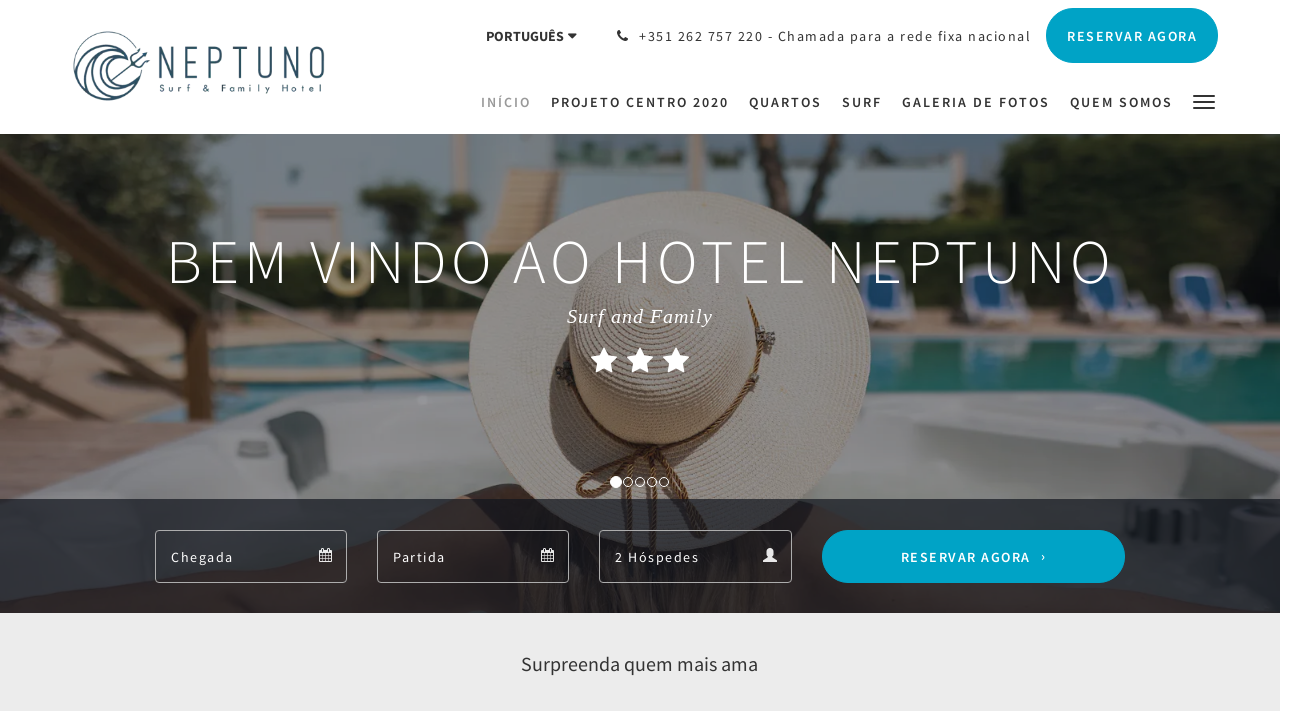

--- FILE ---
content_type: text/html
request_url: https://www.hotelneptuno.pt/pt/index.html
body_size: 10728
content:
<!doctype html><!--[if lt IE 7 ]><html lang="pt" class="no-js ie6"><![endif]--><!--[if IE 7 ]><html lang="pt" class="no-js ie7"><![endif]--><!--[if IE 8 ]><html lang="pt" class="no-js ie8"><![endif]--><!--[if IE 9 ]><html lang="pt" class="no-js ie9"><![endif]--><!--[if (gt IE 9)|!(IE)]><!--><html lang="pt" class="no-js"><!--<![endif]--><head prefix="og: http://ogp.me/ns#"><meta charset="utf-8"><meta http-equiv="X-UA-Compatible" content="IE=edge"><meta name="viewport" content="width=device-width, initial-scale=1, maximum-scale=5"><link rel="icon" type="image/x-icon" href="//webbox-assets.siteminder.com/assets/images/favicon-home.ico"><title>Início | Hotel Neptuno</title><link rel="canonical" href="https://www.hotelneptuno.pt/pt/index.html"><link rel="alternate" hreflang="en" href="https://www.hotelneptuno.pt"><link rel="alternate" hreflang="pt" href="https://www.hotelneptuno.pt/pt/index.html"><meta name="robots" content="index, follow"><meta name="author" content="Hotel Neptuno"><meta name="description" content=""><meta name="keywords" content="Hotel, Neptuno, Consolação, Peniche, Atouguia da Baleia, Alojamento, Bungalows, Quartos, Estúdios, Piscina, Surf, Família, Ferias, Fim de semana, Estadia"><meta property="og:title" content="Início"><meta property="og:type" content="website"><meta name="og:description" content=""><meta name="og:site_name" content="www.hotelneptuno.pt"><meta property="og:locale:alternate" content="en"><meta name="og:locale" content="pt"><meta property="og:url" content="https://www.hotelneptuno.pt/pt/index.html"><meta property="og:image" content=""><link rel="stylesheet" href="//webbox-assets.siteminder.com/assets/themes/css/theme1colorPalette3-47f4357e376eab755e2742ab60909667.css"><script defer>window.smcv=window.smcv||{},window.smcv.fireWhenReady=function(n,e){var r,c=0,i=setInterval(function(){try{20===++c&&(console.warn(n+" failed indefinitely. "),clearInterval(i)),r=n.split(".").reduce(function(n,e){return n[e]},window)}catch(e){console.info("retrying..."+c+" "+n)}void 0!==r&&(e(),clearInterval(i))},500)};</script><script>
    window.propertyId= "57f9f40f-2748-40b6-996d-b9c92f9d394e";
</script><script>(function(w,d,s,l,i){w[l]=w[l]||[];w[l].push({'gtm.start':
            new Date().getTime(),event:'gtm.js'});var f=d.getElementsByTagName(s)[0],
        j=d.createElement(s),dl=l!='dataLayer'?'&l='+l:'';j.async=true;j.src=
        'https://www.googletagmanager.com/gtm.js?id='+i+dl;f.parentNode.insertBefore(j,f);
    })(window,document,'script','dataLayer','GTM-WD6VSBF');</script><link rel="stylesheet" href="https://unpkg.com/leaflet@1.3.1/dist/leaflet.css" integrity="sha512-Rksm5RenBEKSKFjgI3a41vrjkw4EVPlJ3+OiI65vTjIdo9brlAacEuKOiQ5OFh7cOI1bkDwLqdLw3Zg0cRJAAQ==" crossorigin=""><script src="https://unpkg.com/leaflet@1.3.1/dist/leaflet.js" integrity="sha512-/Nsx9X4HebavoBvEBuyp3I7od5tA0UzAxs+j83KgC8PU0kgB4XiK4Lfe4y4cgBtaRJQEIFCW+oC506aPT2L1zw==" crossorigin="" async></script><script type="application/javascript" src="//webbox-assets.siteminder.com/assets/libs/js/canvas-js-bundle-v4.js"></script><script type="application/ld+json">{"@context": "http://schema.org","@type": "Hotel","description": "Bem vindo ao Hotel Neptuno - Surf and Family","hasMap": "https://maps.googleapis.com/maps/api/staticmap?zoom=15&center=39.32529330,-9.34939740&size=1600x1200&sensor=false&markers=color:blue%7c39.32529330,-9.34939740","address": {"@type": "PostalAddress","addressLocality": "Peniche","addressRegion": "Leiria District","postalCode": "2525-481","streetAddress": "Rua do Norte n.º5,Lugar da Estrada","addressCountry": "Portugal"},"geo": {"@type": "GeoCoordinates","latitude": 39.32529330,"longitude": -9.34939740},"telephone": "+351 262 757 220 - Chamada para a rede fixa nacional","url": "https://www.hotelneptuno.pt","name": "Hotel Neptuno","starRating": { "@type": "Rating", "ratingValue" : "3.0" }}</script></head><body class="horizontal_logo theme1 colorPalette3 typography1 buttonStyle3 page-home lang-pt"><div class="navbar-container"><nav class="navbar navbar-fixed-top navbar-main"><div class="container"><div class="row"><div class="hidden-xs col-sm-3 logo-container"><a href="/pt/index.html"><div class="logo"><span class="logo-helper"></span><img class="logo-img" src="//webbox.imgix.net/images/zvephximertvdtut/3ac34faf-5a8a-4e04-81d2-1a48061f1974.png?auto=format,compress&amp;fit=crop&amp;h=112" alt="Hotel Neptuno"></div></a></div><div class="col-xs-12 col-sm-9"><div class="navbar navbar-actions text-right"><button type="button" class="navbar-toggle collapsed" data-toggle="collapse" data-target="#navbar-links"><span class="sr-only">Toggle navigation</span><span class="icon-bar"></span><span class="icon-bar"></span><span class="icon-bar"></span></button><div class="dropdown language-switcher-wrapper"><button type="button" class="btn-language-switcher" id="languageSwitcher-681c469550a34a068fb93e7a6466a6c8" data-toggle="dropdown" aria-haspopup="true" aria-controls="languageMenu-681c469550a34a068fb93e7a6466a6c8" tabindex="0"><span tabindex="-1"><span aria-labelledby="languageSwitcher-681c469550a34a068fb93e7a6466a6c8" aria-label="Português" class="pull-left btn-language-switcher_label"><span class="languageCode">Português</span></span></span></button><select name="ddlLanguages" id="ddlLanguages-681c469550a34a068fb93e7a6466a6c8" class="languages-native-dropdown" onchange="switchLanguage(this)"><option value="/">English</option><option value="/pt/index.html" selected>Português</option></select><ul id="languageMenu-681c469550a34a068fb93e7a6466a6c8" class="dropdown-menu language-dropdown-menu" aria-labelledby="languageSwitcher"><li class="language-dropdown-menu__item"><a class="language-dropdown-menu__item-link " hreflang="en" href="/"><span class="language-label">English</span></a></li><li class="language-dropdown-menu__item"><a class="language-dropdown-menu__item-link current" hreflang="pt" href="/pt/index.html"><span class="language-label">Português</span></a></li></ul></div><div class="pull-right"><a href="tel:+351 262 757 220 - Chamada para a rede fixa nacional" class="navbar-text hotel-phone pull-left visible-md visible-lg"><span class="fa fa-phone hotel-phone-icon"></span><span>+351 262 757 220 - Chamada para a rede fixa nacional</span></a><a class="btn btn-modal pull-left visible-xs visible-sm" href="tel:+351 262 757 220 - Chamada para a rede fixa nacional"><span class="fa fa-phone hotel-phone-icon"></span></a><div class="modal fade" id="contactModal" tabindex="-1" role="dialog" aria-labelledby="contactModalLabel"><div class="modal-dialog modal-sm" role="document"><div class="modal-content"><div class="modal-header"><button type="button" class="close" data-dismiss="modal" aria-label="Close"><span aria-hidden="true">×</span></button><h2 class="modal-title" id="contactModalLabel">Contacte-nos</h2></div><div class="modal-body"><div class="modal-body_number"><h3 class="modal-body_label">Número de telefone 1</h3><a href="tel:+351 262 757 220 - Chamada para a rede fixa nacional" class="modal-body_link">+351 262 757 220 - Chamada para a rede fixa nacional</a></div></div></div></div></div><form class="booking-button-form text-center" action="https://direct-book.com/properties/neptunodirect" method="GET" autocomplete="off"><input type="hidden" name="locale" value="pt-PT"><input type="hidden" name="referrer" value="canvas"><button type="submit" class="btn btn-primary navbar-btn navbar-booking-btn " tabindex="0"><span tabindex="-1">Reservar agora</span></button></form></div></div><div id="navbar-links" class="navbar navbar-links navbar-collapse collapse"><ul class="nav navbar-nav navbar-right"><li role="presentation" class=" active"><a role="menuitem" tabindex="0" href="/pt/index.html"><span tabindex="-1">Início</span></a></li><li role="presentation" class=" "><a role="menuitem" tabindex="0" href="/pt/projetocentro2020.html"><span tabindex="-1">Projeto Centro 2020</span></a></li><li role="presentation" class=" "><a role="menuitem" tabindex="0" href="/pt/rooms.html"><span tabindex="-1">Quartos</span></a></li><li role="presentation" class="hidden-sm "><a role="menuitem" tabindex="0" href="/pt/surf.html"><span tabindex="-1">SURF</span></a></li><li role="presentation" class="hidden-sm hidden-md "><a role="menuitem" tabindex="0" href="/pt/gallery.html"><span tabindex="-1">Galeria de fotos</span></a></li><li role="presentation" class="hidden-sm hidden-md "><a role="menuitem" tabindex="0" href="/pt/about-us.html"><span tabindex="-1">Quem somos</span></a></li><li role="presentation" class="hidden-sm hidden-md hidden-lg "><a role="menuitem" tabindex="0" href="/pt/attractions.html"><span tabindex="-1">Atrações</span></a></li><li role="presentation" class="hidden-sm hidden-md hidden-lg "><a role="menuitem" tabindex="0" href="/pt/contact-us.html"><span tabindex="-1">Contacte-nos</span></a></li><li role="presentation" class="hidden-sm hidden-md hidden-lg "><a role="menuitem" tabindex="0" href="/pt/servicos.html"><span tabindex="-1">Serviços</span></a></li><li class="dropdown hidden-xs "><a href="#" class="dropdown-toggle" data-toggle="dropdown" role="button"><div class="bar-top"></div><div class="bar"></div><div class="bar-btm"></div></a><ul class="dropdown-menu"><li role="presentation" class=" hidden-sm hidden-md hidden-lg "><a role="menuitem" tabindex="0" href="/pt/projetocentro2020.html"><span tabindex="-1">Projeto Centro 2020</span></a></li><li role="presentation" class=" hidden-sm hidden-md hidden-lg "><a role="menuitem" tabindex="0" href="/pt/rooms.html"><span tabindex="-1">Quartos</span></a></li><li role="presentation" class=" hidden-md hidden-lg "><a role="menuitem" tabindex="0" href="/pt/surf.html"><span tabindex="-1">SURF</span></a></li><li role="presentation" class=" hidden-lg "><a role="menuitem" tabindex="0" href="/pt/gallery.html"><span tabindex="-1">Galeria de fotos</span></a></li><li role="presentation" class=" hidden-lg "><a role="menuitem" tabindex="0" href="/pt/about-us.html"><span tabindex="-1">Quem somos</span></a></li><li role="presentation" class=" "><a role="menuitem" tabindex="0" href="/pt/attractions.html"><span tabindex="-1">Atrações</span></a></li><li role="presentation" class=" "><a role="menuitem" tabindex="0" href="/pt/contact-us.html"><span tabindex="-1">Contacte-nos</span></a></li><li role="presentation" class=" "><a role="menuitem" tabindex="0" href="/pt/servicos.html"><span tabindex="-1">Serviços</span></a></li></ul></li></ul></div></div></div></div></nav></div><div class="mobile-branding navbar hidden-sm hidden-md hidden-lg "><a class="" href="/pt/index.html"><div class="logo"><span class="logo-helper"></span><img class="logo-img" src="//webbox.imgix.net/images/zvephximertvdtut/3ac34faf-5a8a-4e04-81d2-1a48061f1974.png?auto=format,compress&amp;fit=crop&amp;h=40" alt="Hotel Neptuno"></div></a></div><div id="content-wrap"><div id="content"><div><div class="home-hero-promo"><div class="hero-image" id="home-hero-image"><div class="mobile"><div id="mobile-carousel-hero-265998" class="carousel slide" data-ride="carousel" data-interval="5000"><ol class="carousel-indicators "><li data-target="#mobile-carousel-hero-265998" data-slide-to="0" class="active"></li><li data-target="#mobile-carousel-hero-265998" data-slide-to="1" class=""></li><li data-target="#mobile-carousel-hero-265998" data-slide-to="2" class=""></li><li data-target="#mobile-carousel-hero-265998" data-slide-to="3" class=""></li><li data-target="#mobile-carousel-hero-265998" data-slide-to="4" class=""></li></ol><div class="carousel-inner"><div class="item active"><div class="image-mobile" style="background-image: url(//webbox.imgix.net/images/zvephximertvdtut/d5f219f8-1936-4f4d-a0b0-6dafa198a2aa.jpg?auto=format,compress&amp;fit=crop&amp;crop=entropy&amp;w=991&amp;h=400)"></div></div><div class="item "><div class="image-mobile" style="background-image: url(//webbox.imgix.net/images/zvephximertvdtut/d331db18-d331-4e8c-807d-43aea3081c59.jpg?auto=format,compress&amp;fit=crop&amp;crop=entropy&amp;w=991&amp;h=400)"></div></div><div class="item "><div class="image-mobile" style="background-image: url(//webbox.imgix.net/images/zvephximertvdtut/da29e33c-45ce-4d77-b378-406f5bd2d912.jpg?auto=format,compress&amp;fit=crop&amp;crop=entropy&amp;w=991&amp;h=400)"></div></div><div class="item "><div class="image-mobile" style="background-image: url(//webbox.imgix.net/images/zvephximertvdtut/049478e9-8d6a-4854-80b8-285f3d24125d.jpg?auto=format,compress&amp;fit=crop&amp;crop=entropy&amp;w=991&amp;h=400)"></div></div><div class="item "><div class="image-mobile" style="background-image: url(//webbox.imgix.net/images/zvephximertvdtut/8167c5b7-85ec-4ceb-821a-a284218cf677.jpg?auto=format,compress&amp;fit=crop&amp;crop=entropy&amp;w=991&amp;h=400)"></div></div></div></div></div><div class="image-non-mobile"><div id="carousel-hero-265998" class="carousel slide" data-ride="carousel" data-interval="5000"><ol class="carousel-indicators custom"><li data-target="#carousel-hero-265998" data-slide-to="0" class="active"></li><li data-target="#carousel-hero-265998" data-slide-to="1" class=""></li><li data-target="#carousel-hero-265998" data-slide-to="2" class=""></li><li data-target="#carousel-hero-265998" data-slide-to="3" class=""></li><li data-target="#carousel-hero-265998" data-slide-to="4" class=""></li></ol><div class="carousel-inner"><div class="item active"><img src="//webbox.imgix.net/images/zvephximertvdtut/d5f219f8-1936-4f4d-a0b0-6dafa198a2aa.jpg?auto=format,compress&amp;fit=crop&amp;crop=entropy&amp;w=1600&amp;h=600" alt=""></div><div class="item "><img src="//webbox.imgix.net/images/zvephximertvdtut/d331db18-d331-4e8c-807d-43aea3081c59.jpg?auto=format,compress&amp;fit=crop&amp;crop=entropy&amp;w=1600&amp;h=600" alt=""></div><div class="item "><img src="//webbox.imgix.net/images/zvephximertvdtut/da29e33c-45ce-4d77-b378-406f5bd2d912.jpg?auto=format,compress&amp;fit=crop&amp;crop=entropy&amp;w=1600&amp;h=600" alt=""></div><div class="item "><img src="//webbox.imgix.net/images/zvephximertvdtut/049478e9-8d6a-4854-80b8-285f3d24125d.jpg?auto=format,compress&amp;fit=crop&amp;crop=entropy&amp;w=1600&amp;h=600" alt=""></div><div class="item "><img src="//webbox.imgix.net/images/zvephximertvdtut/8167c5b7-85ec-4ceb-821a-a284218cf677.jpg?auto=format,compress&amp;fit=crop&amp;crop=entropy&amp;w=1600&amp;h=600" alt=""></div></div></div></div><div class="mask"></div><div class="hero-main-text booking-top"><h1>Bem vindo ao Hotel Neptuno</h1><h2>Surf and Family</h2><div class="stars"><span class="fa fa-2x fa-star"></span><span class="fa fa-2x fa-star"></span><span class="fa fa-2x fa-star"></span></div></div><div class="booking-button-promo-inline"><div class="container"><div><form class="booking-button-form text-center" action="https://direct-book.com/properties/neptunodirect" id="bookingButtonForm_265998_271859" method="GET" autocomplete="off"><input type="hidden" name="from_widget" value="true"><input type="hidden" name="room_type" value=""><div class="row"><div class="col-xs-12 col-md-8"><div class="row"><div class="col-xs-12 col-md-4"><div id="a-parent265998" style="position: relative" class="form-group has-feedback"><label class="control-label sr-only" for="arrival265998">Arrival</label><input type="text" class="form-control" id="arrival265998" placeholder="Chegada"><span class="fa fa-calendar form-control-feedback"></span><span id="arrivalCalendar265998" class="sr-only">Arrival calendar</span></div></div><div class="col-xs-12 col-md-4"><div id="d-parent265998" style="position: relative" class="form-group has-feedback"><label class="control-label sr-only" for="departure265998">Departure</label><input type="text" class="form-control" id="departure265998" placeholder="Partida"><span class="fa fa-calendar form-control-feedback"></span><span id="departureCalendar265998" class="sr-only">Departure calendar</span></div></div><div class="col-xs-12 col-md-4"><div class="form-group has-feedback"><label class="control-label sr-only" for="guests265998">Guests</label><select class="form-control" id="guests265998" name="number_adults"><option value="1"> 1 Hóspedes </option><option value="2" selected> 2 Hóspedes </option><option value="3"> 3 Hóspedes </option><option value="4"> 4 Hóspedes </option><option value="5"> 5 Hóspedes </option><option value="6"> 6 Hóspedes </option><option value="7"> 7 Hóspedes </option><option value="8"> 8 Hóspedes </option><option value="9"> 9 Hóspedes </option><option value="10"> 10 Hóspedes </option></select><span class="glyphicon glyphicon-user form-control-feedback"></span><span id="guestsCalendar265998" class="sr-only">Guests calendar</span></div></div></div></div><input type="hidden" name="locale" value="pt-PT"><input type="hidden" name="referrer" value="canvas"><div class="col-xs-12 col-md-4"><button type="submit" class="btn btn-primary btn-block">Reservar agora</button></div></div></form></div></div></div><div class="booking-button-promo-bar"></div></div><div class="hero-sub-text"><div class="row"><div class="col-xs-offset-2 col-xs-8"><h3>Surpreenda quem mais ama</h3></div></div></div></div><div class="standard-promo-container container"><div class="standard-promo room-types-promo"><h3 class="standard-promo-header">Quartos</h3><div id="room-types-promo-carousel" class="standard-promo-carousel carousel slide" data-ride="carousel" data-interval="false"><div class="carousel-inner" role="listbox"><div class="item active"><div class="row"><div class="hidden-xs col-sm-1"></div><div class="col-xs-12 col-sm-5"><div class="standard-promo-image"><img src="//webbox.imgix.net/images/zvephximertvdtut/890f7761-fd09-4051-8c19-9ebbfdf77dfe.jpg?auto=format,compress&amp;fit=crop&amp;crop=entropy&amp;w=750&amp;h=600" alt="" style="width: 100%"></div></div><div class="col-xs-12 col-sm-5"><div class="standard-promo-info"><h4 class="standard-promo-title">Bungalow</h4><div class="standard-promo-description"><p>Nada melhor para descansar, do que uma estadia num dos nossos acolhedores Bungalows! Dispõem&nbsp; de&nbsp;varanda com vista privilegiada sobre o jardim. Os fins de tarde são&nbsp;o momento&nbsp;imperdível, durante a sua estadia! Composto por quarto com cama de casal, casa de banho privativa, sala com sofá-cama e kitchenette. Equipado com mini-frigorífico, microondas,&nbsp;utensílios básicos de cozinha, placa eléctrica, TV, secador de cabelo e ar condicionado. Wi-Fi gratuito.</p></div><a class="btn btn-primary" href="/pt/rooms/bungalow.html">Mais informação</a></div></div><div class="hidden-xs col-sm-1"></div></div></div><div class="item "><div class="row"><div class="hidden-xs col-sm-1"></div><div class="col-xs-12 col-sm-5"><div class="standard-promo-image"><img src="//webbox.imgix.net/images/zvephximertvdtut/049478e9-8d6a-4854-80b8-285f3d24125d.jpg?auto=format,compress&amp;fit=crop&amp;crop=entropy&amp;w=750&amp;h=600" alt="" style="width: 100%"></div></div><div class="col-xs-12 col-sm-5"><div class="standard-promo-info"><h4 class="standard-promo-title">Quartos</h4><div class="standard-promo-description"><p>Com decoração renovada e aconchegante, vista para jardim/piscina os&nbsp; nossos quartos dispõem de&nbsp;cama&nbsp;king size&nbsp;ou duas camas individuais,&nbsp;com casa de banho privativa e opção de cama extra. Equipado com TV, telefone, minibar, secador de cabelo e aquecimento central/ ar condicionado. Wi-Fi gratuito.</p></div><a class="btn btn-primary" href="/pt/rooms/quartos.html">Mais informação</a></div></div><div class="hidden-xs col-sm-1"></div></div></div><div class="item "><div class="row"><div class="hidden-xs col-sm-1"></div><div class="col-xs-12 col-sm-5"><div class="standard-promo-image"><img src="//webbox.imgix.net/images/zvephximertvdtut/0868b850-6cd9-4f93-b2af-e29f011123a9.jpg?auto=format,compress&amp;fit=crop&amp;crop=entropy&amp;w=750&amp;h=600" alt="Estúdio com kitchenette" style="width: 100%"></div></div><div class="col-xs-12 col-sm-5"><div class="standard-promo-info"><h4 class="standard-promo-title">Estúdio com Kitchenette</h4><div class="standard-promo-description"><p>A pensar nas famílias ou nas estadias mais prolongadas, os nossos estúdios dispõem de cama de casal king size, casa de banho privativa e kitchenette. Equipado com&nbsp;TV, telefone, minibar,&nbsp; utensilios de cozinha basicos, microondas, secador de cabelo e ar condicionado. Wi-Fi gratuito.</p></div><a class="btn btn-primary" href="/pt/rooms/estudio-com-kitchenette.html">Mais informação</a></div></div><div class="hidden-xs col-sm-1"></div></div></div><div class="item "><div class="row"><div class="hidden-xs col-sm-1"></div><div class="col-xs-12 col-sm-5"><div class="standard-promo-image"><img src="//webbox.imgix.net/images/zvephximertvdtut/5fc677b5-636d-44e9-9845-9eefaa752f92.jpg?auto=format,compress&amp;fit=crop&amp;crop=entropy&amp;w=750&amp;h=600" alt="" style="width: 100%"></div></div><div class="col-xs-12 col-sm-5"><div class="standard-promo-info"><h4 class="standard-promo-title">Quarto Triplo</h4><div class="standard-promo-description"><p>Os nossos quartos triplos dispõem&nbsp;de&nbsp;cama king size e uma cama individual, com casa de banho privativa. Equipado com TV, minibar, secador de cabelo e aquecimento central. Wi-Fi gratuito.</p></div><a class="btn btn-primary" href="/pt/rooms/quarto-triplo.html">Mais informação</a></div></div><div class="hidden-xs col-sm-1"></div></div></div><div class="item "><div class="row"><div class="hidden-xs col-sm-1"></div><div class="col-xs-12 col-sm-5"><div class="standard-promo-image"><img src="//webbox.imgix.net/images/zvephximertvdtut/3bc069af-a9da-4645-8a65-407694d2b5f7.jpg?auto=format,compress&amp;fit=crop&amp;crop=entropy&amp;w=750&amp;h=600" alt="" style="width: 100%"></div></div><div class="col-xs-12 col-sm-5"><div class="standard-promo-info"><h4 class="standard-promo-title">Estúdio Deluxe</h4><div class="standard-promo-description"><p>O nosso Estúdio Deluxe dispõe de cama de casal king size, beliche, sofá-cama, casa de banho privativa e kitchenette. Equipado com&nbsp;TV, minibar,&nbsp; utensilios de cozinha, microondas, forno, secador de cabelo e ar condicionado. Wi-Fi gratuito. Ideal para férias em família.</p></div><a class="btn btn-primary" href="/pt/rooms/estudio-deluxe.html">Mais informação</a></div></div><div class="hidden-xs col-sm-1"></div></div></div></div><a class="left carousel-control" href="#room-types-promo-carousel" role="button" data-slide="prev"><span class="icon-prev" aria-hidden="true"></span><span class="sr-only">Previous</span></a><a class="right carousel-control" href="#room-types-promo-carousel" role="button" data-slide="next"><span class="icon-next" aria-hidden="true"></span><span class="sr-only">Next</span></a></div></div></div><div class="standard-promo about-us-promo"><div class="container"><h3 class="standard-promo-header">Quem somos</h3><p></p><p>O Hotel Neptuno é uma unidade hoteleira situada na Região de Turismo do Oeste, junto à cidade piscatória de Peniche e à Reserva Natural das Berlengas. Situa-se a 45 minutos da cidade de Lisboa, a 20 minutos da histórica Vila de Óbidos e a 500 metros da praia da Consolação que, devido ao seu microclima e à sua riqueza em iodo, se tornou um famoso destino para a cura de doenças ósseas.<br>Com um ambiente tranquilo e familiar, esta unidade dispõe de bar, sala de estar, piscina exterior, parque infantil,zona de barbecue, bicicletas gratuitas e internet wi-fi gratuita. A pensar nos amantes do surf, o hotel providencia todas as condições para a prática da modalidade em parceria com uma escola de surf local.</p><p>&nbsp;</p><p>RNT nº: 3159</p><p></p><br><a class="btn btn-primary" href="/pt/about-us.html">Mais informação</a></div></div><div class="standard-promo-container container"><div class="standard-promo local-attractions-promo"><h3 class="standard-promo-header">Atrações</h3><div id="local-attractions-promo-carousel" class="standard-promo-carousel carousel slide" data-ride="carousel" data-interval="false"><div class="carousel-inner" role="listbox"><div class="item active"><div class="row"><div class="hidden-xs col-sm-1"></div><div class="col-xs-12 col-sm-5"><div class="standard-promo-image"><img src="//webbox.imgix.net/images/zvephximertvdtut/1b5674d1-2c00-4dcc-a6c5-ce8746c75116.jpg?auto=format,compress&amp;fit=crop&amp;crop=entropy&amp;w=750&amp;h=600" alt="" style="width: 100%"></div></div><div class="col-xs-12 col-sm-5"><div class="standard-promo-info"><h4 class="standard-promo-title">Restaurante Sol é Vida</h4><div class="standard-promo-description"><p>Para desfrutar de uma agradável refeição à beira mar, com produtos da região&nbsp;seleccionados exclusivamente para si! Com um menu&nbsp;variado, poderá selecionar desde os mais famosos petiscos e mariscos, às refeições mais tradicionais, sendo o peixe o rei da ementa.&nbsp;</p><p>Pratos vegetarianos disponíveis.&nbsp;</p></div><a class="btn btn-primary" href="/pt/attractions.html">Mais informação</a></div></div><div class="hidden-xs col-sm-1"></div></div></div><div class="item "><div class="row"><div class="hidden-xs col-sm-1"></div><div class="col-xs-12 col-sm-5"><div class="standard-promo-image"><img src="//webbox.imgix.net/images/zvephximertvdtut/68357900-4d21-48ac-a28e-e448428f6567.jpg?auto=format,compress&amp;fit=crop&amp;crop=entropy&amp;w=750&amp;h=600" alt="" style="width: 100%"></div></div><div class="col-xs-12 col-sm-5"><div class="standard-promo-info"><h4 class="standard-promo-title">Museu Nacional Resistência e Liberdade - Fortaleza de Peniche</h4><div class="standard-promo-description"><p>Um dos grandes símbolos nacionais da luta pela liberdade, democracia e pelo respeito dos Direitos Humanos.&nbsp;A&nbsp;Fortaleza de Peniche, é&nbsp;hoje denominada como Museu Nacional Resistência e Liberdade. Aqui encontrará uma parte importante da historia da nossa cidade e da luta do&nbsp;povo português pela democracia.</p><p>Valor da visita: Gratuito</p><p>Mais informações:&nbsp;<a href="//museunacionalresistencialiberdade-peniche.gov.pt">http://museunacionalresistencialiberdade-peniche.gov.pt</a></p></div><a class="btn btn-primary" href="/pt/attractions.html">Mais informação</a></div></div><div class="hidden-xs col-sm-1"></div></div></div><div class="item "><div class="row"><div class="hidden-xs col-sm-1"></div><div class="col-xs-12 col-sm-5"><div class="standard-promo-image"><img src="//webbox.imgix.net/images/zvephximertvdtut/e4285071-2e7b-4b1e-b4a0-e55c2c56a1b5.jpg?auto=format,compress&amp;fit=crop&amp;crop=entropy&amp;w=750&amp;h=600" alt="" style="width: 100%"></div></div><div class="col-xs-12 col-sm-5"><div class="standard-promo-info"><h4 class="standard-promo-title">Ilha das Belengas</h4><div class="standard-promo-description"><p>Uma das mais belas atrações&nbsp;de Peniche situa-se a 5.7 milhas da costa. Considerada&nbsp;Reserva Natural da Biosfera da UNESCO desde 2011, a ilha da Berlenga, é conhecida pelas suas paisagens paradisíaca e pela sua&nbsp; fauna e flora!&nbsp;</p><p>&nbsp;</p><p>Créditos de imagem: @fabitosimoes&nbsp;</p></div><a class="btn btn-primary" href="/pt/attractions.html">Mais informação</a></div></div><div class="hidden-xs col-sm-1"></div></div></div><div class="item "><div class="row"><div class="hidden-xs col-sm-1"></div><div class="col-xs-12 col-sm-5"><div class="standard-promo-image"><img src="//webbox.imgix.net/images/zvephximertvdtut/a4cb914d-85d8-4492-acfa-cf53bd9db2e2.jpg?auto=format,compress&amp;fit=crop&amp;crop=entropy&amp;w=750&amp;h=600" alt="" style="width: 100%"></div></div><div class="col-xs-12 col-sm-5"><div class="standard-promo-info"><h4 class="standard-promo-title">Dino Parque</h4><div class="standard-promo-description"><p>Um parque temático com mais de 180 modelos de espécies de dinossauros à&nbsp;escala real, o maior museu ao ar livre de Portugal! No Dino Parque irá&nbsp;desfrutar de uma incrível&nbsp;viagem à&nbsp;época dos dinossauros e à&nbsp;evolução da vida. Uma viagem cheia de descobertas e aventuras tanto para crianças como adultos!</p><p>Valor da visita: Preço sob consulta</p><p>Mais informações:&nbsp;<a href="//dinoparque.pt/">http://dinoparque.pt/</a><br>&nbsp;</p></div><a class="btn btn-primary" href="/pt/attractions.html">Mais informação</a></div></div><div class="hidden-xs col-sm-1"></div></div></div><div class="item "><div class="row"><div class="hidden-xs col-sm-1"></div><div class="col-xs-12 col-sm-5"><div class="standard-promo-image"><img src="//webbox.imgix.net/images/zvephximertvdtut/3774e2c8-39d5-4525-8400-4f356d4de3fd.jpg?auto=format,compress&amp;fit=crop&amp;crop=entropy&amp;w=750&amp;h=600" alt="" style="width: 100%"></div></div><div class="col-xs-12 col-sm-5"><div class="standard-promo-info"><h4 class="standard-promo-title">Castelo de Óbidos</h4><div class="standard-promo-description"><p>Um local repleto de romance e história, ideal para um passeio a dois ou em família. Um castelo bem preservado e cheio de vida, onde poderá encontrar vários restaurantes, bares e várias lojas tradicionais! Para os mais aventureiros, pode caminhar pela muralha do castelo e descobrir as suas fantásticas paisagens.</p><p>Valor da visita: Gratuito</p><p>Para mais informações:&nbsp;<a href="//visitportugal.com/pt-pt/content/obidos">http://visitportugal.com/pt-pt/content/obidos</a></p></div><a class="btn btn-primary" href="/pt/attractions.html">Mais informação</a></div></div><div class="hidden-xs col-sm-1"></div></div></div><div class="item "><div class="row"><div class="hidden-xs col-sm-1"></div><div class="col-xs-12 col-sm-5"><div class="standard-promo-image"><img src="//webbox.imgix.net/images/zvephximertvdtut/1a74e029-8148-4994-8d68-bd0a6e0cd2f9.png?auto=format,compress&amp;fit=crop&amp;crop=entropy&amp;w=750&amp;h=600" alt="" style="width: 100%"></div></div><div class="col-xs-12 col-sm-5"><div class="standard-promo-info"><h4 class="standard-promo-title">Bacalhôa Buddha Eden</h4><div class="standard-promo-description"><p>Desfrute de um agradável passeio pelo maior jardim oriental da Europa, Bacalhôa Buddha Eden! Um jardim com cerca de 35 hectares, repleto de arte em plena sintonia com a natureza.</p></div><a class="btn btn-primary" href="/pt/attractions.html">Mais informação</a></div></div><div class="hidden-xs col-sm-1"></div></div></div><div class="item "><div class="row"><div class="hidden-xs col-sm-1"></div><div class="col-xs-12 col-sm-5"><div class="standard-promo-image"><img src="//webbox.imgix.net/images/zvephximertvdtut/82718d99-c303-484c-b82f-067617d64d75.png?auto=format,compress&amp;fit=crop&amp;crop=entropy&amp;w=750&amp;h=600" alt="" style="width: 100%"></div></div><div class="col-xs-12 col-sm-5"><div class="standard-promo-info"><h4 class="standard-promo-title">Lagoa do Falcão</h4><div class="standard-promo-description"><p>O Parque Aquático Lagoa do Falcão, situado em Outeiro da Cabeça Campelos, Torres Vedras, abrange uma área de 6 hectares dedicados ao Lazer, Aventura e Entretenimento ao ar livre. Sempre com vista a proporcionar excelentes condições de segurança e conforto a todos os nossos clientes.</p></div><a class="btn btn-primary" href="/pt/attractions.html">Mais informação</a></div></div><div class="hidden-xs col-sm-1"></div></div></div></div><a class="left carousel-control" href="#local-attractions-promo-carousel" role="button" data-slide="prev"><span class="icon-prev" aria-hidden="true"></span><span class="sr-only">Previous</span></a><a class="right carousel-control" href="#local-attractions-promo-carousel" role="button" data-slide="next"><span class="icon-next" aria-hidden="true"></span><span class="sr-only">Next</span></a></div></div></div><div class="standard-promo gallery-promo"><div class="container"><h3 class="standard-promo-header">Galeria de fotos</h3><div class="row"><div class="col-xs-12 col-sm-3"><a href="/pt/gallery.html"><div class="image" style="background-image: url(&quot;//webbox.imgix.net/images/zvephximertvdtut/8f39ddaa-cb1b-421b-abf5-dc708a562151.jpg?auto=format,compress&amp;fit=crop&amp;crop=entropy&amp;w=700&quot;)"></div></a></div><div class="col-xs-12 col-sm-3"><a href="/pt/gallery.html"><div class="image" style="background-image: url(&quot;//webbox.imgix.net/images/zvephximertvdtut/3dfdd1ad-51bf-4985-833b-aecb3555c7e8.jpg?auto=format,compress&amp;fit=crop&amp;crop=entropy&amp;w=700&quot;)"></div></a></div><div class="col-xs-12 col-sm-3"><a href="/pt/gallery.html"><div class="image" style="background-image: url(&quot;//webbox.imgix.net/images/zvephximertvdtut/1cf918f9-f966-4fd2-940f-7f01c4a2abe2.jpg?auto=format,compress&amp;fit=crop&amp;crop=entropy&amp;w=700&quot;)"></div></a></div><div class="col-xs-12 col-sm-3"><a href="/pt/gallery.html"><div class="image" style="background-image: url(&quot;//webbox.imgix.net/images/zvephximertvdtut/3ec325b1-4154-4fd7-81e7-3cc38a8d2cde.jpg?auto=format,compress&amp;fit=crop&amp;crop=entropy&amp;w=700&quot;)"></div></a></div></div></div></div><div class="booking-button-promo"><div class="container"><h2>Temos o melhor para si</h2><h3>Reserve agora!</h3><div><form class="booking-button-form text-center" action="https://direct-book.com/properties/neptunodirect" id="bookingButtonForm_265999_505021" method="GET" autocomplete="off"><input type="hidden" name="from_widget" value="true"><input type="hidden" name="room_type" value=""><div class="row"><div class="col-xs-12 col-md-8"><div class="row"><div class="col-xs-12 col-md-4"><div id="a-parent265999" style="position: relative" class="form-group has-feedback"><label class="control-label sr-only" for="arrival265999">Arrival</label><input type="text" class="form-control" id="arrival265999" placeholder="Chegada"><span class="fa fa-calendar form-control-feedback"></span><span id="arrivalCalendar265999" class="sr-only">Arrival calendar</span></div></div><div class="col-xs-12 col-md-4"><div id="d-parent265999" style="position: relative" class="form-group has-feedback"><label class="control-label sr-only" for="departure265999">Departure</label><input type="text" class="form-control" id="departure265999" placeholder="Partida"><span class="fa fa-calendar form-control-feedback"></span><span id="departureCalendar265999" class="sr-only">Departure calendar</span></div></div><div class="col-xs-12 col-md-4"><div class="form-group has-feedback"><label class="control-label sr-only" for="guests265999">Guests</label><select class="form-control" id="guests265999" name="number_adults"><option value="1"> 1 Hóspedes </option><option value="2" selected> 2 Hóspedes </option><option value="3"> 3 Hóspedes </option><option value="4"> 4 Hóspedes </option><option value="5"> 5 Hóspedes </option><option value="6"> 6 Hóspedes </option><option value="7"> 7 Hóspedes </option><option value="8"> 8 Hóspedes </option><option value="9"> 9 Hóspedes </option><option value="10"> 10 Hóspedes </option></select><span class="glyphicon glyphicon-user form-control-feedback"></span><span id="guestsCalendar265999" class="sr-only">Guests calendar</span></div></div></div></div><input type="hidden" name="locale" value="pt-PT"><input type="hidden" name="referrer" value="canvas"><div class="col-xs-12 col-md-4"><button type="submit" class="btn btn-primary btn-block">Reservar agora</button></div></div></form></div></div></div><div class="standard-promo-container awards-promo-container"><div class="standard-promo awards-promo"><h3 class="standard-promo-header awards-promo-header">Projeto Centro 2020</h3><div class="text-center awards-item-container"><a class="awards-item" href="https://www.hotelneptuno.pt/pt/projetocentro2020.html" target="_blank"><img style="height: 150px;" src="//webbox.imgix.net/images/zvephximertvdtut/24adc27d-59f2-4076-81a8-7eeed7605ca7.png?auto=format,compress&amp;h=300" alt=""></a></div></div></div><div class="contact-us-promo"><div class="container"><div class="row"><div class="col-xs-12 col-sm-6"><div id="map-canvas" class="map-canvas" style="width: 100%;height: 300px;"></div></div><div class="col-xs-12 col-sm-6"><h4 class="name">Hotel Neptuno</h4><p class="address"><a style="color:#333" href="https://maps.google.com/?q=Hotel+Neptuno+Rua do Norte n.º5, Lugar da Estrada, Peniche, Leiria District, 2525-481, Portugal&amp;ll=39.32529330,-9.34939740" target="_blank" rel="noopener"> Rua do Norte n.º5, Lugar da Estrada, Peniche, Leiria District, 2525-481, Portugal </a></p><p class="phone-number"><span class="letter">T</span><a style="color:#333" href="tel:+351 262 757 220 - Chamada para a rede fixa nacional">+351 262 757 220 - Chamada para a rede fixa nacional</a></p><p class="email"><span class="letter">E</span><a style="color:#333" href="mailto:reservas@hotelneptuno.pt">reservas@hotelneptuno.pt</a></p><a class="btn btn-primary" href="/pt/contact-us.html">Mais informações</a></div></div></div></div><div style="margin-top:70px" class="standard-promo-container html-promo">
    <div class="container">
        
    </div>
</div></div></div><div id="footer"><div class="footer"><div class="container"><div class="links"><div class="row"><div class="col-xs-12 col-sm-3 col-md-3"><h4 class="section-name">Hotel Neptuno</h4><p style="font-size: 14px; padding: 5px 0"><a href="https://maps.google.com/?q=Hotel+Neptuno+Rua do Norte n.º5, Lugar da Estrada, Peniche, Leiria District, 2525-481, Portugal&amp;ll=39.32529330,-9.34939740" target="_blank" rel="noopener"> Rua do Norte n.º5, Lugar da Estrada, Peniche, Leiria District, 2525-481, Portugal </a></p></div><div class="col-xs-12 col-sm-3"><h4 class="section-name"></h4><ul class="list-unstyled"><li><a href="/pt/complaint-book.html">Complaint book</a></li></ul></div><div class="col-xs-12 col-sm-3"><h4 class="section-name"></h4><ul class="list-unstyled"><li><a href="/pt/livro-de-reclamacoes.html">Livro de Reclamações</a></li></ul></div><div class="col-xs-12 col-sm-3"><h4 class="section-name">Meios sociais</h4><ul class="list-unstyled social-media-links"><li><a href="//hotelneptuno.pt/www.facebook.com/neptunohotel" target="_blank"><i class="facebook-icon"></i><span class="social-icon"></span>Facebook </a></li><li><a href="https://www.instagram.com/neptuno.hotel/" target="_blank"><i class="instagram-icon"></i><span class="social-icon"></span>Instagram </a></li></ul></div></div></div></div></div><div class="copyright"><div class="container"><div class="row"><div class="col-xs-12 col-md-3 text-center"><p><span class="fa fa-copyright"></span><span class="fa-copyright__year"></span> All rights reserved </p></div><div class="col-xs-12 col-md-6 text-center"><div class="languages"><a id="en" class="btn-lang" aria-label="English" href="/"><span>English</span></a><a id="pt" class="btn-lang" aria-label="Portuguese" href="/pt/index.html"><span>Português</span></a></div></div><div class="col-xs-12 col-md-3 text-center "><p>Powered by <a target="_blank" href="https://www.siteminder.com/canvas">Canvas</a></p></div></div></div></div></div></div><script defer>function switchLanguage(option) { window.location.href = option.value; }</script><script defer>
    document.addEventListener("DOMContentLoaded", function(event) {
        var $modal = document.getElementById('contactModal');
        if ($modal) {
            document.body.appendChild($modal);
        }
    });
</script><script type="application/javascript" defer>
    (function () {
        var arrival = $("#arrival265998");
        var depart = $("#departure265998");
        var arrivalParent = $("#a-parent265998");
        var departParent = $("#d-parent265998");
        var nights = $("#" + "265998");
        var isRoom = !!document.querySelector('.room-type');

        function getOptions(containerId) {
            return {
                container: containerId,
                language: "pt",
                format: "d M yyyy",
                autoclose: true,
                disableTouchKeyboard: true,
                todayHighlight: true,
                startDate: moment().format(),
                templates: {
                    leftArrow: '<i class="fa fa-chevron-left"></i>',
                    rightArrow: '<i class="fa fa-chevron-right"></i>'
                }

            }
        }
        function getUrlVars(url) {
                var vars = {};
                var parts = url.replace(/[?&]+([^=&]+)=([^&]*)/gi,
                    function(m,key,value) {
                        vars[key] = value;
                    });
                return vars;
            }


        arrival.datepicker(getOptions("#" + arrivalParent.attr('id')));
        depart.datepicker(getOptions("#" + departParent.attr('id')));
       
        arrival.datepicker().on('changeDate', function (e) {
            var arrivalHidden = arrivalParent.find('input:hidden');
            var changeDepartDate = arrival.datepicker('getDate') > depart.datepicker('getDate');
            var arrivalDate = arrival.datepicker('getDate');
            var arrivalValue = formatDate(arrivalDate, 'YYYY-MM-DD');
            if (changeDepartDate) {
                arrivalDate.setDate(arrivalDate.getDate() + 1);
                depart.datepicker('setDate', arrivalDate);
            }
            depart.datepicker('setStartDate', arrival.val());
           
            if (nights.length) {
                nights.val(numNights());
            }
           
            if (!arrivalHidden.length) {
                arrivalParent.append(
                        "<input type=\"hidden\" " +
                        "name=\"check_in_date\" value=\"" + arrivalValue + "\" />"
                );
                return
            }
            arrivalHidden.val(arrivalValue);
        });
       
        depart.datepicker().on('changeDate', function (e) {
            var departHidden = departParent.find('input:hidden');
            var departDate = depart.datepicker('getDate');
            var departValue = formatDate(departDate, 'YYYY-MM-DD');
            if (nights.length && arrival.val()) {
                nights.val(numNights());
            }
            if (!departHidden.length) {
                departParent.append(
                        "<input type=\"hidden\" " +
                        "name=\"check_out_date\" value=\"" + departValue + "\" />"
                );
                return
            }
            departHidden.val(departValue);
        });
        arrival.datepicker().on('clearDate', function () {
            depart.datepicker('setStartDate', new Date());
        });
        function numNights() {
            return moment(depart.datepicker('getDate')).diff(moment(arrival.datepicker('getDate')), 'days');
        }

        function formatDate(date, format) {
            var fmt = format || moment.localeData().longDateFormat('L');
            return date ? moment(date).format(fmt) : "";
        }

        var isTouch = 'ontouchstart' in window ||
                window.DocumentTouch && document instanceof window.DocumentTouch ||
                navigator.maxTouchPoints > 0 ||
                window.navigator.msMaxTouchPoints > 0;
        if (isTouch) {
            $('textarea,input,select').css('font-size', '16px');
            arrival.attr('readonly', true);
            depart.attr('readonly', true);
        }

        if (isRoom) {
            var form = document.getElementById('bookingButtonForm_265998_271859');
            var action = form.getAttribute('action');
            var roomTypeId = getUrlVars(action)['room_type'];
            var hiddenField = form.querySelector('[name="room_type"]');
            if (!!hiddenField) {
                hiddenField.value = roomTypeId || '';
            }
        }
    })();
</script><script type="application/javascript" defer>
    (function () {
        var arrival = $("#arrival265999");
        var depart = $("#departure265999");
        var arrivalParent = $("#a-parent265999");
        var departParent = $("#d-parent265999");
        var nights = $("#" + "265999");
        var isRoom = !!document.querySelector('.room-type');

        function getOptions(containerId) {
            return {
                container: containerId,
                language: "pt",
                format: "d M yyyy",
                autoclose: true,
                disableTouchKeyboard: true,
                todayHighlight: true,
                startDate: moment().format(),
                templates: {
                    leftArrow: '<i class="fa fa-chevron-left"></i>',
                    rightArrow: '<i class="fa fa-chevron-right"></i>'
                }

            }
        }
        function getUrlVars(url) {
                var vars = {};
                var parts = url.replace(/[?&]+([^=&]+)=([^&]*)/gi,
                    function(m,key,value) {
                        vars[key] = value;
                    });
                return vars;
            }


        arrival.datepicker(getOptions("#" + arrivalParent.attr('id')));
        depart.datepicker(getOptions("#" + departParent.attr('id')));
       
        arrival.datepicker().on('changeDate', function (e) {
            var arrivalHidden = arrivalParent.find('input:hidden');
            var changeDepartDate = arrival.datepicker('getDate') > depart.datepicker('getDate');
            var arrivalDate = arrival.datepicker('getDate');
            var arrivalValue = formatDate(arrivalDate, 'YYYY-MM-DD');
            if (changeDepartDate) {
                arrivalDate.setDate(arrivalDate.getDate() + 1);
                depart.datepicker('setDate', arrivalDate);
            }
            depart.datepicker('setStartDate', arrival.val());
           
            if (nights.length) {
                nights.val(numNights());
            }
           
            if (!arrivalHidden.length) {
                arrivalParent.append(
                        "<input type=\"hidden\" " +
                        "name=\"check_in_date\" value=\"" + arrivalValue + "\" />"
                );
                return
            }
            arrivalHidden.val(arrivalValue);
        });
       
        depart.datepicker().on('changeDate', function (e) {
            var departHidden = departParent.find('input:hidden');
            var departDate = depart.datepicker('getDate');
            var departValue = formatDate(departDate, 'YYYY-MM-DD');
            if (nights.length && arrival.val()) {
                nights.val(numNights());
            }
            if (!departHidden.length) {
                departParent.append(
                        "<input type=\"hidden\" " +
                        "name=\"check_out_date\" value=\"" + departValue + "\" />"
                );
                return
            }
            departHidden.val(departValue);
        });
        arrival.datepicker().on('clearDate', function () {
            depart.datepicker('setStartDate', new Date());
        });
        function numNights() {
            return moment(depart.datepicker('getDate')).diff(moment(arrival.datepicker('getDate')), 'days');
        }

        function formatDate(date, format) {
            var fmt = format || moment.localeData().longDateFormat('L');
            return date ? moment(date).format(fmt) : "";
        }

        var isTouch = 'ontouchstart' in window ||
                window.DocumentTouch && document instanceof window.DocumentTouch ||
                navigator.maxTouchPoints > 0 ||
                window.navigator.msMaxTouchPoints > 0;
        if (isTouch) {
            $('textarea,input,select').css('font-size', '16px');
            arrival.attr('readonly', true);
            depart.attr('readonly', true);
        }

        if (isRoom) {
            var form = document.getElementById('bookingButtonForm_265999_505021');
            var action = form.getAttribute('action');
            var roomTypeId = getUrlVars(action)['room_type'];
            var hiddenField = form.querySelector('[name="room_type"]');
            if (!!hiddenField) {
                hiddenField.value = roomTypeId || '';
            }
        }
    })();
</script><script async defer>
    window.smcv.fireWhenReady('L', function() {
        var maps, lat, long, zoom, LeafIcon, name;
        maps = document.querySelectorAll('.map-canvas');

        lat = 39.32529330;
        long = -9.34939740;
        zoom = 15;
        LeafIcon = L.Icon.extend({});
        name = 'Hotel Neptuno';

        for(var i=0, len = maps.length; i < len; i++) {
            var id, map, homeIcon;

            id = maps[i].id;
            map = L.map(id).setView([lat, long], zoom);
            homeIcon = new LeafIcon({iconUrl: 'https://webbox.imgix.net/assets/images/hotel_pin.png', iconSize: [30,51], iconAnchor: [15,51], popupAnchor:  [0, -41]});

            L.tileLayer('https://{s}.tile.openstreetmap.org/{z}/{x}/{y}.png', {
                attribution: '&copy; <a href="https://www.openstreetmap.org/copyright">OpenStreetMap</a> contributors'
            }).addTo(map);
            L.marker([lat, long], {icon: homeIcon}).bindPopup(name).addTo(map);
        }
    });
</script><script type="application/javascript" defer>
    (function () {
        var languageBtns = [].slice.call(document.querySelectorAll(".btn-lang"));
        if (!!languageBtns.length) {
            
            var lang = document.getElementById('en');
            var match = window.location.pathname.match("/(.+?)/");
            if (!!match && match.length > 1 && document.getElementById(match[1])) {
                lang = document.getElementById(window.location.pathname.match("/(.+?)/")[1]);
            }
            lang.classList.add("active");
            
            var minSize = getComputedStyle(languageBtns[0])['min-width'];
            var maxSize = Math.max.apply(Math, languageBtns.map(function (btn) {
                return btn.clientWidth;
            }));
            if (maxSize > minSize) {
                languageBtns.style.minWidth = maxSize;
            }
        }
    })();
</script><script type="application/javascript" defer>
    document.querySelector('.fa-copyright__year').textContent = new Date().getFullYear()
</script><script defer>
    window.isPublish = true
</script><script type="application/javascript" defer>

    $(window).scroll(function() {
        var scroll = $(window).scrollTop();

        if (scroll < 20) {
            $("body").removeClass("scrolling");
        }

        if (scroll >= 20) {
            $("body").addClass("scrolling");
        }
    });

</script></body></html>